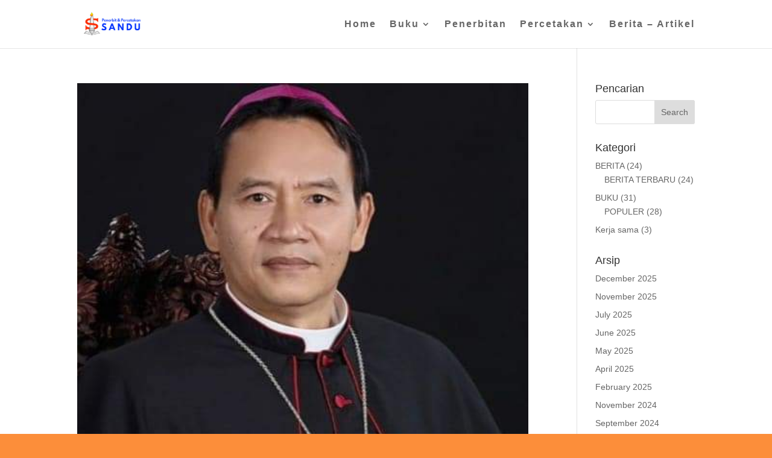

--- FILE ---
content_type: text/css
request_url: https://www.sandu.id/wp-content/et-cache/taxonomy/post_tag/43/et-divi-dynamic-tb-5566-late.css
body_size: -174
content:
@font-face{font-family:ETmodules;font-display:block;src:url(//www.sandu.id/wp-content/themes/Divi/core/admin/fonts/modules/social/modules.eot);src:url(//www.sandu.id/wp-content/themes/Divi/core/admin/fonts/modules/social/modules.eot?#iefix) format("embedded-opentype"),url(//www.sandu.id/wp-content/themes/Divi/core/admin/fonts/modules/social/modules.woff) format("woff"),url(//www.sandu.id/wp-content/themes/Divi/core/admin/fonts/modules/social/modules.ttf) format("truetype"),url(//www.sandu.id/wp-content/themes/Divi/core/admin/fonts/modules/social/modules.svg#ETmodules) format("svg");font-weight:400;font-style:normal}